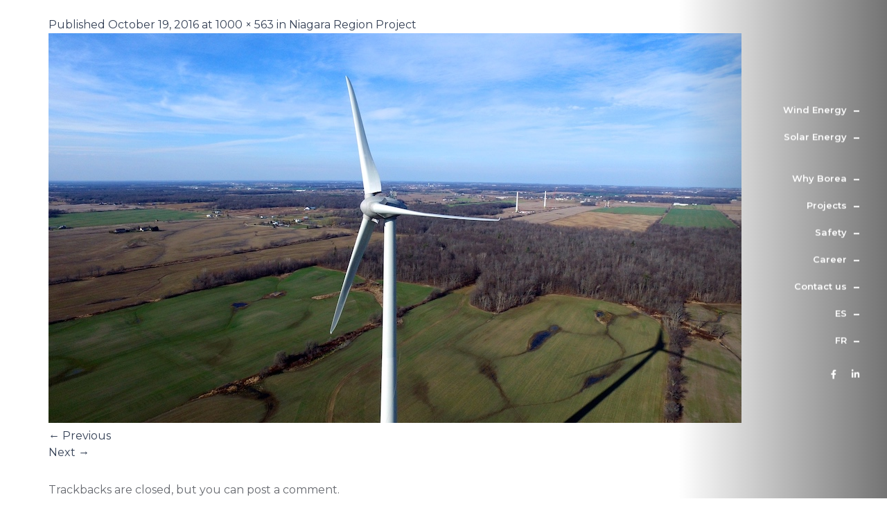

--- FILE ---
content_type: text/html; charset=UTF-8
request_url: https://boreaconstruction.com/project/niagara-region-project/dcim100mediadji_0024-jpg/
body_size: 9599
content:
<!DOCTYPE html>
<html lang="en-US">
<head>
	<meta charset="UTF-8">
	<meta name="viewport" content="width=device-width, initial-scale=1.0, maximum-scale=1.0, user-scalable=no">
	<link rel="profile" href="http://gmpg.org/xfn/11">
	<link rel="pingback" href="https://boreaconstruction.com/xmlrpc.php">
	<link rel='dns-prefetch' href='//maps.googleapis.com'>
	<link rel='dns-prefetch' href='//fonts.googleapis.com'>
	<title>| Borea Construction</title>
    <link href="https://fonts.googleapis.com/css?family=Work+Sans:100,200,300,400,500,600,700,800,900" rel="stylesheet">
    <link rel="stylesheet" href="https://cdnjs.cloudflare.com/ajax/libs/font-awesome/5.14.0/css/all.min.css">
	<meta name='robots' content='index, follow, max-image-preview:large, max-snippet:-1, max-video-preview:-1' />
	<style>img:is([sizes="auto" i], [sizes^="auto," i]) { contain-intrinsic-size: 3000px 1500px }</style>
	<link rel="alternate" hreflang="en" href="https://boreaconstruction.com/project/niagara-region-project/dcim100mediadji_0024-jpg/#main" />
<link rel="alternate" hreflang="fr" href="https://boreaconstruction.com/fr/project/projet-de-la-region-de-niagara/dcim100mediadji_0024-jpg-2/#main" />
<link rel="alternate" hreflang="es" href="https://boreaconstruction.com/es/project/proyecto-region-del-niagara/dcim100mediadji_0024-jpg-2/#main" />
<link rel="alternate" hreflang="x-default" href="https://boreaconstruction.com/project/niagara-region-project/dcim100mediadji_0024-jpg/#main" />

	<!-- This site is optimized with the Yoast SEO plugin v25.6 - https://yoast.com/wordpress/plugins/seo/ -->
	<link rel="canonical" href="https://boreaconstruction.com/project/niagara-region-project/dcim100mediadji_0024-jpg/" />
	<meta property="og:locale" content="en_US" />
	<meta property="og:type" content="article" />
	<meta property="og:title" content="| Borea Construction" />
	<meta property="og:url" content="https://boreaconstruction.com/project/niagara-region-project/dcim100mediadji_0024-jpg/" />
	<meta property="og:site_name" content="Borea Construction" />
	<meta property="article:modified_time" content="2016-10-19T20:28:47+00:00" />
	<meta property="og:image" content="https://boreaconstruction.com/project/niagara-region-project/dcim100mediadji_0024-jpg" />
	<meta property="og:image:width" content="1000" />
	<meta property="og:image:height" content="563" />
	<meta property="og:image:type" content="image/jpeg" />
	<meta name="twitter:card" content="summary_large_image" />
	<script type="application/ld+json" class="yoast-schema-graph">{"@context":"https://schema.org","@graph":[{"@type":"WebPage","@id":"https://boreaconstruction.com/project/niagara-region-project/dcim100mediadji_0024-jpg/","url":"https://boreaconstruction.com/project/niagara-region-project/dcim100mediadji_0024-jpg/","name":"| Borea Construction","isPartOf":{"@id":"https://boreaconstruction.com/#website"},"primaryImageOfPage":{"@id":"https://boreaconstruction.com/project/niagara-region-project/dcim100mediadji_0024-jpg/#primaryimage"},"image":{"@id":"https://boreaconstruction.com/project/niagara-region-project/dcim100mediadji_0024-jpg/#primaryimage"},"thumbnailUrl":"https://boreaconstruction.com/wp-content/uploads/2016/10/DJI_0024.jpg","datePublished":"2016-10-19T20:23:14+00:00","dateModified":"2016-10-19T20:28:47+00:00","breadcrumb":{"@id":"https://boreaconstruction.com/project/niagara-region-project/dcim100mediadji_0024-jpg/#breadcrumb"},"inLanguage":"en-US","potentialAction":[{"@type":"ReadAction","target":["https://boreaconstruction.com/project/niagara-region-project/dcim100mediadji_0024-jpg/"]}]},{"@type":"ImageObject","inLanguage":"en-US","@id":"https://boreaconstruction.com/project/niagara-region-project/dcim100mediadji_0024-jpg/#primaryimage","url":"https://boreaconstruction.com/wp-content/uploads/2016/10/DJI_0024.jpg","contentUrl":"https://boreaconstruction.com/wp-content/uploads/2016/10/DJI_0024.jpg","width":1000,"height":563},{"@type":"BreadcrumbList","@id":"https://boreaconstruction.com/project/niagara-region-project/dcim100mediadji_0024-jpg/#breadcrumb","itemListElement":[{"@type":"ListItem","position":1,"name":"Home","item":"https://boreaconstruction.com/"},{"@type":"ListItem","position":2,"name":"Niagara Region Project","item":"https://boreaconstruction.com/project/niagara-region-project/"}]},{"@type":"WebSite","@id":"https://boreaconstruction.com/#website","url":"https://boreaconstruction.com/","name":"Borea Construction","description":"","potentialAction":[{"@type":"SearchAction","target":{"@type":"EntryPoint","urlTemplate":"https://boreaconstruction.com/?s={search_term_string}"},"query-input":{"@type":"PropertyValueSpecification","valueRequired":true,"valueName":"search_term_string"}}],"inLanguage":"en-US"}]}</script>
	<!-- / Yoast SEO plugin. -->


<link rel="alternate" type="application/rss+xml" title="Borea Construction &raquo; Feed" href="https://boreaconstruction.com/feed/" />
<link rel="alternate" type="application/rss+xml" title="Borea Construction &raquo; Comments Feed" href="https://boreaconstruction.com/comments/feed/" />
<link rel="alternate" type="application/rss+xml" title="Borea Construction &raquo;  Comments Feed" href="https://boreaconstruction.com/project/niagara-region-project/dcim100mediadji_0024-jpg/#main/feed/" />
<link rel='stylesheet' id='wp-block-library-css' href='https://boreaconstruction.com/wp-includes/css/dist/block-library/style.min.css?ver=6.8.3' type='text/css' media='all' />
<style id='classic-theme-styles-inline-css' type='text/css'>
/*! This file is auto-generated */
.wp-block-button__link{color:#fff;background-color:#32373c;border-radius:9999px;box-shadow:none;text-decoration:none;padding:calc(.667em + 2px) calc(1.333em + 2px);font-size:1.125em}.wp-block-file__button{background:#32373c;color:#fff;text-decoration:none}
</style>
<style id='global-styles-inline-css' type='text/css'>
:root{--wp--preset--aspect-ratio--square: 1;--wp--preset--aspect-ratio--4-3: 4/3;--wp--preset--aspect-ratio--3-4: 3/4;--wp--preset--aspect-ratio--3-2: 3/2;--wp--preset--aspect-ratio--2-3: 2/3;--wp--preset--aspect-ratio--16-9: 16/9;--wp--preset--aspect-ratio--9-16: 9/16;--wp--preset--color--black: #000000;--wp--preset--color--cyan-bluish-gray: #abb8c3;--wp--preset--color--white: #ffffff;--wp--preset--color--pale-pink: #f78da7;--wp--preset--color--vivid-red: #cf2e2e;--wp--preset--color--luminous-vivid-orange: #ff6900;--wp--preset--color--luminous-vivid-amber: #fcb900;--wp--preset--color--light-green-cyan: #7bdcb5;--wp--preset--color--vivid-green-cyan: #00d084;--wp--preset--color--pale-cyan-blue: #8ed1fc;--wp--preset--color--vivid-cyan-blue: #0693e3;--wp--preset--color--vivid-purple: #9b51e0;--wp--preset--gradient--vivid-cyan-blue-to-vivid-purple: linear-gradient(135deg,rgba(6,147,227,1) 0%,rgb(155,81,224) 100%);--wp--preset--gradient--light-green-cyan-to-vivid-green-cyan: linear-gradient(135deg,rgb(122,220,180) 0%,rgb(0,208,130) 100%);--wp--preset--gradient--luminous-vivid-amber-to-luminous-vivid-orange: linear-gradient(135deg,rgba(252,185,0,1) 0%,rgba(255,105,0,1) 100%);--wp--preset--gradient--luminous-vivid-orange-to-vivid-red: linear-gradient(135deg,rgba(255,105,0,1) 0%,rgb(207,46,46) 100%);--wp--preset--gradient--very-light-gray-to-cyan-bluish-gray: linear-gradient(135deg,rgb(238,238,238) 0%,rgb(169,184,195) 100%);--wp--preset--gradient--cool-to-warm-spectrum: linear-gradient(135deg,rgb(74,234,220) 0%,rgb(151,120,209) 20%,rgb(207,42,186) 40%,rgb(238,44,130) 60%,rgb(251,105,98) 80%,rgb(254,248,76) 100%);--wp--preset--gradient--blush-light-purple: linear-gradient(135deg,rgb(255,206,236) 0%,rgb(152,150,240) 100%);--wp--preset--gradient--blush-bordeaux: linear-gradient(135deg,rgb(254,205,165) 0%,rgb(254,45,45) 50%,rgb(107,0,62) 100%);--wp--preset--gradient--luminous-dusk: linear-gradient(135deg,rgb(255,203,112) 0%,rgb(199,81,192) 50%,rgb(65,88,208) 100%);--wp--preset--gradient--pale-ocean: linear-gradient(135deg,rgb(255,245,203) 0%,rgb(182,227,212) 50%,rgb(51,167,181) 100%);--wp--preset--gradient--electric-grass: linear-gradient(135deg,rgb(202,248,128) 0%,rgb(113,206,126) 100%);--wp--preset--gradient--midnight: linear-gradient(135deg,rgb(2,3,129) 0%,rgb(40,116,252) 100%);--wp--preset--font-size--small: 13px;--wp--preset--font-size--medium: 20px;--wp--preset--font-size--large: 36px;--wp--preset--font-size--x-large: 42px;--wp--preset--spacing--20: 0.44rem;--wp--preset--spacing--30: 0.67rem;--wp--preset--spacing--40: 1rem;--wp--preset--spacing--50: 1.5rem;--wp--preset--spacing--60: 2.25rem;--wp--preset--spacing--70: 3.38rem;--wp--preset--spacing--80: 5.06rem;--wp--preset--shadow--natural: 6px 6px 9px rgba(0, 0, 0, 0.2);--wp--preset--shadow--deep: 12px 12px 50px rgba(0, 0, 0, 0.4);--wp--preset--shadow--sharp: 6px 6px 0px rgba(0, 0, 0, 0.2);--wp--preset--shadow--outlined: 6px 6px 0px -3px rgba(255, 255, 255, 1), 6px 6px rgba(0, 0, 0, 1);--wp--preset--shadow--crisp: 6px 6px 0px rgba(0, 0, 0, 1);}:where(.is-layout-flex){gap: 0.5em;}:where(.is-layout-grid){gap: 0.5em;}body .is-layout-flex{display: flex;}.is-layout-flex{flex-wrap: wrap;align-items: center;}.is-layout-flex > :is(*, div){margin: 0;}body .is-layout-grid{display: grid;}.is-layout-grid > :is(*, div){margin: 0;}:where(.wp-block-columns.is-layout-flex){gap: 2em;}:where(.wp-block-columns.is-layout-grid){gap: 2em;}:where(.wp-block-post-template.is-layout-flex){gap: 1.25em;}:where(.wp-block-post-template.is-layout-grid){gap: 1.25em;}.has-black-color{color: var(--wp--preset--color--black) !important;}.has-cyan-bluish-gray-color{color: var(--wp--preset--color--cyan-bluish-gray) !important;}.has-white-color{color: var(--wp--preset--color--white) !important;}.has-pale-pink-color{color: var(--wp--preset--color--pale-pink) !important;}.has-vivid-red-color{color: var(--wp--preset--color--vivid-red) !important;}.has-luminous-vivid-orange-color{color: var(--wp--preset--color--luminous-vivid-orange) !important;}.has-luminous-vivid-amber-color{color: var(--wp--preset--color--luminous-vivid-amber) !important;}.has-light-green-cyan-color{color: var(--wp--preset--color--light-green-cyan) !important;}.has-vivid-green-cyan-color{color: var(--wp--preset--color--vivid-green-cyan) !important;}.has-pale-cyan-blue-color{color: var(--wp--preset--color--pale-cyan-blue) !important;}.has-vivid-cyan-blue-color{color: var(--wp--preset--color--vivid-cyan-blue) !important;}.has-vivid-purple-color{color: var(--wp--preset--color--vivid-purple) !important;}.has-black-background-color{background-color: var(--wp--preset--color--black) !important;}.has-cyan-bluish-gray-background-color{background-color: var(--wp--preset--color--cyan-bluish-gray) !important;}.has-white-background-color{background-color: var(--wp--preset--color--white) !important;}.has-pale-pink-background-color{background-color: var(--wp--preset--color--pale-pink) !important;}.has-vivid-red-background-color{background-color: var(--wp--preset--color--vivid-red) !important;}.has-luminous-vivid-orange-background-color{background-color: var(--wp--preset--color--luminous-vivid-orange) !important;}.has-luminous-vivid-amber-background-color{background-color: var(--wp--preset--color--luminous-vivid-amber) !important;}.has-light-green-cyan-background-color{background-color: var(--wp--preset--color--light-green-cyan) !important;}.has-vivid-green-cyan-background-color{background-color: var(--wp--preset--color--vivid-green-cyan) !important;}.has-pale-cyan-blue-background-color{background-color: var(--wp--preset--color--pale-cyan-blue) !important;}.has-vivid-cyan-blue-background-color{background-color: var(--wp--preset--color--vivid-cyan-blue) !important;}.has-vivid-purple-background-color{background-color: var(--wp--preset--color--vivid-purple) !important;}.has-black-border-color{border-color: var(--wp--preset--color--black) !important;}.has-cyan-bluish-gray-border-color{border-color: var(--wp--preset--color--cyan-bluish-gray) !important;}.has-white-border-color{border-color: var(--wp--preset--color--white) !important;}.has-pale-pink-border-color{border-color: var(--wp--preset--color--pale-pink) !important;}.has-vivid-red-border-color{border-color: var(--wp--preset--color--vivid-red) !important;}.has-luminous-vivid-orange-border-color{border-color: var(--wp--preset--color--luminous-vivid-orange) !important;}.has-luminous-vivid-amber-border-color{border-color: var(--wp--preset--color--luminous-vivid-amber) !important;}.has-light-green-cyan-border-color{border-color: var(--wp--preset--color--light-green-cyan) !important;}.has-vivid-green-cyan-border-color{border-color: var(--wp--preset--color--vivid-green-cyan) !important;}.has-pale-cyan-blue-border-color{border-color: var(--wp--preset--color--pale-cyan-blue) !important;}.has-vivid-cyan-blue-border-color{border-color: var(--wp--preset--color--vivid-cyan-blue) !important;}.has-vivid-purple-border-color{border-color: var(--wp--preset--color--vivid-purple) !important;}.has-vivid-cyan-blue-to-vivid-purple-gradient-background{background: var(--wp--preset--gradient--vivid-cyan-blue-to-vivid-purple) !important;}.has-light-green-cyan-to-vivid-green-cyan-gradient-background{background: var(--wp--preset--gradient--light-green-cyan-to-vivid-green-cyan) !important;}.has-luminous-vivid-amber-to-luminous-vivid-orange-gradient-background{background: var(--wp--preset--gradient--luminous-vivid-amber-to-luminous-vivid-orange) !important;}.has-luminous-vivid-orange-to-vivid-red-gradient-background{background: var(--wp--preset--gradient--luminous-vivid-orange-to-vivid-red) !important;}.has-very-light-gray-to-cyan-bluish-gray-gradient-background{background: var(--wp--preset--gradient--very-light-gray-to-cyan-bluish-gray) !important;}.has-cool-to-warm-spectrum-gradient-background{background: var(--wp--preset--gradient--cool-to-warm-spectrum) !important;}.has-blush-light-purple-gradient-background{background: var(--wp--preset--gradient--blush-light-purple) !important;}.has-blush-bordeaux-gradient-background{background: var(--wp--preset--gradient--blush-bordeaux) !important;}.has-luminous-dusk-gradient-background{background: var(--wp--preset--gradient--luminous-dusk) !important;}.has-pale-ocean-gradient-background{background: var(--wp--preset--gradient--pale-ocean) !important;}.has-electric-grass-gradient-background{background: var(--wp--preset--gradient--electric-grass) !important;}.has-midnight-gradient-background{background: var(--wp--preset--gradient--midnight) !important;}.has-small-font-size{font-size: var(--wp--preset--font-size--small) !important;}.has-medium-font-size{font-size: var(--wp--preset--font-size--medium) !important;}.has-large-font-size{font-size: var(--wp--preset--font-size--large) !important;}.has-x-large-font-size{font-size: var(--wp--preset--font-size--x-large) !important;}
:where(.wp-block-post-template.is-layout-flex){gap: 1.25em;}:where(.wp-block-post-template.is-layout-grid){gap: 1.25em;}
:where(.wp-block-columns.is-layout-flex){gap: 2em;}:where(.wp-block-columns.is-layout-grid){gap: 2em;}
:root :where(.wp-block-pullquote){font-size: 1.5em;line-height: 1.6;}
</style>
<link rel='stylesheet' id='contact-form-7-css' href='https://boreaconstruction.com/wp-content/plugins/contact-form-7/includes/css/styles.css?ver=6.1.1' type='text/css' media='all' />
<link rel='stylesheet' id='wpml-legacy-dropdown-0-css' href='https://boreaconstruction.com/wp-content/plugins/sitepress-multilingual-cms/templates/language-switchers/legacy-dropdown/style.min.css?ver=1' type='text/css' media='all' />
<style id='wpml-legacy-dropdown-0-inline-css' type='text/css'>
.wpml-ls-statics-shortcode_actions{background-color:#ffffff;}.wpml-ls-statics-shortcode_actions, .wpml-ls-statics-shortcode_actions .wpml-ls-sub-menu, .wpml-ls-statics-shortcode_actions a {border-color:#cdcdcd;}.wpml-ls-statics-shortcode_actions a, .wpml-ls-statics-shortcode_actions .wpml-ls-sub-menu a, .wpml-ls-statics-shortcode_actions .wpml-ls-sub-menu a:link, .wpml-ls-statics-shortcode_actions li:not(.wpml-ls-current-language) .wpml-ls-link, .wpml-ls-statics-shortcode_actions li:not(.wpml-ls-current-language) .wpml-ls-link:link {color:#444444;background-color:#ffffff;}.wpml-ls-statics-shortcode_actions .wpml-ls-sub-menu a:hover,.wpml-ls-statics-shortcode_actions .wpml-ls-sub-menu a:focus, .wpml-ls-statics-shortcode_actions .wpml-ls-sub-menu a:link:hover, .wpml-ls-statics-shortcode_actions .wpml-ls-sub-menu a:link:focus {color:#000000;background-color:#eeeeee;}.wpml-ls-statics-shortcode_actions .wpml-ls-current-language > a {color:#444444;background-color:#ffffff;}.wpml-ls-statics-shortcode_actions .wpml-ls-current-language:hover>a, .wpml-ls-statics-shortcode_actions .wpml-ls-current-language>a:focus {color:#000000;background-color:#eeeeee;}
</style>
<link rel='stylesheet' id='select2-css' href='https://boreaconstruction.com/wp-content/themes/borea/css/select2.min.css?ver=6.8.3' type='text/css' media='all' />
<link rel='stylesheet' id='lubie-style-css' href='https://boreaconstruction.com/wp-content/themes/borea/style.css?ver=2.3' type='text/css' media='all' />
<link rel='stylesheet' id='borea-reskin-css' href='https://boreaconstruction.com/wp-content/themes/borea/css/reskin.css?ver=2.3' type='text/css' media='all' />
<script type="text/javascript" src="https://boreaconstruction.com/wp-content/plugins/sitepress-multilingual-cms/templates/language-switchers/legacy-dropdown/script.min.js?ver=1" id="wpml-legacy-dropdown-0-js"></script>
<script type="text/javascript" src="https://boreaconstruction.com/wp-includes/js/jquery/jquery.min.js?ver=3.7.1" id="jquery-core-js"></script>
<script type="text/javascript" src="https://boreaconstruction.com/wp-includes/js/jquery/jquery-migrate.min.js?ver=3.4.1" id="jquery-migrate-js"></script>
<script type="text/javascript" defer="defer" src="https://boreaconstruction.com/wp-content/themes/borea/js/plugins/plugins.js?ver=6.8.3" id="plugins-js"></script>
<script type="text/javascript" defer="defer" src="https://boreaconstruction.com/wp-content/themes/borea/js/custom.min.js?ver=1.2" id="lubie-custom-js"></script>
<link rel="https://api.w.org/" href="https://boreaconstruction.com/wp-json/" /><link rel="alternate" title="JSON" type="application/json" href="https://boreaconstruction.com/wp-json/wp/v2/media/415" /><link rel="EditURI" type="application/rsd+xml" title="RSD" href="https://boreaconstruction.com/xmlrpc.php?rsd" />
<meta name="generator" content="WordPress 6.8.3" />
<link rel='shortlink' href='https://boreaconstruction.com/?p=415' />
<link rel="alternate" title="oEmbed (JSON)" type="application/json+oembed" href="https://boreaconstruction.com/wp-json/oembed/1.0/embed?url=https%3A%2F%2Fboreaconstruction.com%2Fproject%2Fniagara-region-project%2Fdcim100mediadji_0024-jpg%2F%23main" />
<link rel="alternate" title="oEmbed (XML)" type="text/xml+oembed" href="https://boreaconstruction.com/wp-json/oembed/1.0/embed?url=https%3A%2F%2Fboreaconstruction.com%2Fproject%2Fniagara-region-project%2Fdcim100mediadji_0024-jpg%2F%23main&#038;format=xml" />
<meta name="generator" content="WPML ver:4.7.6 stt:1,4,2;" />
	<link rel="icon" type="image/png" href="https://boreaconstruction.com/wp-content/themes/borea/favicon.png?v2" />
	<style type="text/css">.recentcomments a{display:inline !important;padding:0 !important;margin:0 !important;}</style>	<!--[if lt IE 9]>
	<div class="ie-alert">
		<a target="_BLANK" href="http://browsehappy.com/?locale=fr">
			For a better browsing experience on this website, upgrade your browser today!		</a>
	</div>
	<script src="https://boreaconstruction.com/wp-content/themes/borea/js/respond.min.js"></script>
	<script src="https://boreaconstruction.com/wp-content/themes/borea/js/html5shiv.js"></script>
	<![endif]-->
	
<script src="https://code.jquery.com/jquery-3.6.3.min.js" integrity="sha256-pvPw+upLPUjgMXY0G+8O0xUf+/Im1MZjXxxgOcBQBXU=" crossorigin="anonymous"></script>


</head>

<body class="attachment wp-singular attachment-template-default single single-attachment postid-415 attachmentid-415 attachment-jpeg wp-theme-borea make-it-scroll-header">

<div class="container-loading-interface"></div>



<!-- - - - - - - - - - - Container Menu Fixed Right - - - - - - - - - - -->
<div class="background-protection-menu"></div>
<div class="container-menu-fixed-right">

    <div class="zone-click">
        <h6>Menu</h6>
        <svg class="svg-menu-fixed-right" version="1.1" xmlns="http://www.w3.org/2000/svg" xmlns:xlink="http://www.w3.org/1999/xlink" x="0px" y="0px"
                         viewBox="0 0 251.7 193.7" style="enable-background:new 0 0 251.7 193.7;" xml:space="preserve">
                    <rect class="line" x="0.5" y="0.4" width="250.7" height="15.1"/>
                    <rect class="line" x="66.7" y="89.3" width="184.6" height="15.1"/>
                    <rect class="line" x="0.5" y="178.2" width="250.7" height="15.1"/>
                    </svg>    </div>

    <ul id="menu-main-menu" class="menu"><li id="menu-item-37" class="menu-item menu-item-type-post_type menu-item-object-page menu-item-37"><a href="https://boreaconstruction.com/services/wind-energy/">Wind Energy</a></li>
<li id="menu-item-36" class="menu-item menu-item-type-post_type menu-item-object-page menu-item-36"><a href="https://boreaconstruction.com/services/solar-energy/">Solar Energy</a></li>
<li id="menu-item-293" class="spacer menu-item menu-item-type-custom menu-item-object-custom menu-item-293"><a href="#"><!----></a></li>
<li id="menu-item-546" class="menu-item menu-item-type-post_type menu-item-object-page menu-item-546"><a href="https://boreaconstruction.com/why-borea/">Why Borea</a></li>
<li id="menu-item-35" class="menu-item menu-item-type-post_type menu-item-object-page menu-item-35"><a href="https://boreaconstruction.com/projects/">Projects</a></li>
<li id="menu-item-34" class="menu-item menu-item-type-post_type menu-item-object-page menu-item-34"><a href="https://boreaconstruction.com/safety/">Safety</a></li>
<li id="menu-item-2121" class="menu-item menu-item-type-post_type menu-item-object-page menu-item-2121"><a href="https://boreaconstruction.com/career/">Career</a></li>
<li id="menu-item-38" class="menu-item menu-item-type-post_type menu-item-object-page menu-item-38"><a href="https://boreaconstruction.com/contact-us/">Contact us</a></li>
<li><a class="navlang" href="https://boreaconstruction.com/es/project/proyecto-region-del-niagara/dcim100mediadji_0024-jpg-2/#main">es</a></li><li><a class="navlang" href="https://boreaconstruction.com/fr/project/projet-de-la-region-de-niagara/dcim100mediadji_0024-jpg-2/#main">fr</a></li></ul>
    <ul class="list-social-link">
        <li class="facebook">
            <a href="https://www.facebook.com/boreaconstruction" target="_blank">
                <i class="fab fa-facebook-f"></i>
            </a>
        </li>
        <li class="linkedin">
            <a href="http://www.linkedin.com/company/2036785" target="_blank">
                <i class="fab fa-linkedin-in"></i>
            </a>
        </li>
        <!-- <li><a href="#" target="_blank"></a></li>
        <li><a href="#" target="_blank"></a></li>
        <li><a href="#" target="_blank"></a></li> -->
    </ul>

</div>


<div class="hamburger-menu">
    <div class="border border-1"></div>
    <div class="border border-2"></div>
    <div class="border border-3"></div>
</div>


<div class="container-toggle-hamburger-menu">

    <div class="block-animate"></div>

    <a href="https://boreaconstruction.com" title="Borea Construction" rel="home">
        <svg class="svg-main-logo" id="Calque_1" data-name="Calque 1" xmlns="http://www.w3.org/2000/svg" viewBox="0 0 2397.1 932.8">
                      <defs>
                        <style>
                          .logo-white {
                            fill: #fff;
                          }
                        </style>
                      </defs>
                      <g>
                        <path class="logo-white" d="M1045.16,421.51c19.72,11.94,35.05,28.9,45.94,50.88,10.91,21.99,16.35,47.34,16.35,76.06s-5.27,53.31-15.83,74.77c-10.56,21.47-25.63,38.08-45.16,49.83-19.57,11.77-42.14,17.65-67.77,17.65-17.65,0-33.66-3.38-48.02-10.11-14.37-6.76-26.57-16.54-36.6-29.35v36.35h-92.42V302.35h92.42v140.71c20.41-26.3,47.93-39.46,82.55-39.46,25.96,0,48.8,5.97,68.53,17.91m-47.51,175.22c11.25-12.8,16.87-29.59,16.87-50.36s-5.63-37.64-16.87-50.62c-11.25-12.98-25.88-19.47-43.87-19.47s-32.02,6.49-43.09,19.47c-11.08,12.98-16.61,29.85-16.61,50.62s5.53,37.56,16.61,50.36c11.07,12.81,25.44,19.22,43.09,19.22s32.63-6.4,43.87-19.22"/>
                        <path class="logo-white" d="M1397.16,421.51c23.18,11.93,41.19,28.73,54,50.36,12.8,21.64,19.2,46.64,19.2,75.03s-6.4,53.91-19.2,75.53c-12.81,21.63-30.82,38.42-54,50.36-23.19,11.95-50.02,17.91-80.46,17.91s-57.3-5.96-80.49-17.91c-23.18-11.94-41.1-28.72-53.73-50.36-12.64-21.62-18.96-46.8-18.96-75.53s6.31-53.39,18.96-75.03c12.63-21.62,30.54-38.42,53.73-50.36,23.19-11.94,50.02-17.92,80.49-17.92s57.28,5.98,80.46,17.92m-124.08,76.05c-11.08,12.81-16.61,29.59-16.61,50.36s5.54,38.08,16.61,50.89c11.08,12.8,25.61,19.2,43.62,19.2s33.04-6.4,44.13-19.2c11.07-12.81,16.61-29.77,16.61-50.89s-5.64-37.54-16.87-50.36c-11.27-12.8-25.88-19.2-43.87-19.2s-32.54,6.4-43.62,19.2"/>
                        <path class="logo-white" d="M1678.81,416.05c15.4-8.64,32.96-12.98,52.7-12.98v84.62c-3.12-.34-7.8-.51-14.02-.51-21.81,0-39.46,5.11-52.96,15.31-13.5,10.21-21.28,24.14-23.35,41.79v143.3h-92.42V406.7h92.42v46.72c9.68-16.26,22.24-28.72,37.64-37.37"/>
                        <path class="logo-white" d="M2032.12,444.1c24.56,26.99,36.85,64.02,36.85,111.1,0,7.27-.18,12.81-.52,16.61h-195.2c4.49,15.92,12.28,28.12,23.35,36.59,11.08,8.49,24.58,12.72,40.5,12.72,12.11,0,23.78-2.41,35.05-7.27,11.23-4.84,21.54-11.94,30.88-21.29l48.29,48.29c-14.53,16.27-32.11,28.64-52.7,37.12-20.6,8.49-43.86,12.72-69.82,12.72-30.11,0-56.42-5.88-78.92-17.65-22.5-11.75-39.72-28.36-51.66-49.83-11.94-21.46-17.91-46.37-17.91-74.77s6.05-54.07,18.17-76.06c12.11-21.97,29.26-38.94,51.4-50.88,22.14-11.93,47.76-17.91,76.84-17.91,45.69,0,80.82,13.5,105.4,40.5m-52.96,78.38c0-16.26-4.76-29.33-14.28-39.2-9.52-9.85-22.07-14.79-37.63-14.79-14.54,0-26.75,4.84-36.6,14.53-9.87,9.7-16.37,22.85-19.48,39.46h107.99Z"/>
                        <path class="logo-white" d="M2364.38,429.82c21.47,17.82,32.36,42.83,32.72,75.01v182.76h-90.86v-31.68c-18.7,23.89-46.91,35.82-84.62,35.82-29.78,0-53.22-8.04-70.36-24.13-17.13-16.11-25.7-37.3-25.7-63.62s9.25-47.41,27.77-62.29c18.51-14.88,45.08-22.5,79.7-22.85h73.2v-3.11c0-13.5-4.6-23.89-13.76-31.16-9.18-7.27-22.42-10.89-39.72-10.89-11.77,0-25.01,1.9-39.71,5.7-14.73,3.82-29.51,9.35-44.39,16.61l-25.44-62.3c22.83-10.39,44.73-18.09,65.68-23.11,20.93-5.01,42.65-7.52,65.14-7.52,38.77,0,68.89,8.92,90.34,26.75m-77.86,188.98c10.37-6.74,16.95-15.49,19.72-26.22v-24.4h-55.03c-25.96,0-38.94,9.69-38.94,29.07,0,9.7,3.37,17.39,10.11,23.11,6.76,5.7,16.01,8.57,27.78,8.57,13.84,0,25.96-3.39,36.35-10.13"/>
                      </g>
                      <g>
                        <path class="logo-white" d="M248.48,919.03l.15-134.16c0-6.75,5.53-12.71,12.21-13.66,65.34-9.3,121.7-47.29,154.68-104.28,42.27-73.02,38.68-163.95-15.34-238.39-.28-.35-.56-.71-.83-1.06-37.5-44.17-85.25-70.94-138.04-78.52-6.69-.96-12.2-6.93-12.19-13.68l.15-134.18c0-8.07,6.93-14.39,14.97-13.68h0c56.78,5.04,110.56,22.6,159.71,52.15,71.11,42.76,126.76,108.53,156.23,186.1,40.91,107.67,31.24,223.94-25.44,321.85-60.94,105.29-169.84,174.53-291.3,185.23-8.05,.71-14.97-5.64-14.96-13.71"/>
                        <rect class="logo-white" x="0" width="161.45" height="450.68" rx="21.89" ry="21.89"/>
                      </g>
                    </svg>    </a>

    <div class="container-text">

        <ul id="menu-mobile-menu-en" class="menu-mobile"><li id="menu-item-388" class="menu-item menu-item-type-post_type menu-item-object-page menu-item-388"><a href="https://boreaconstruction.com/services/solar-energy/">Solar Energy</a></li>
<li id="menu-item-389" class="menu-item menu-item-type-post_type menu-item-object-page menu-item-389"><a href="https://boreaconstruction.com/services/wind-energy/">Wind Energy</a></li>
<li id="menu-item-696" class="menu-item menu-item-type-post_type menu-item-object-page menu-item-696"><a href="https://boreaconstruction.com/why-borea/">Why Borea</a></li>
<li id="menu-item-390" class="menu-item menu-item-type-post_type menu-item-object-page menu-item-390"><a href="https://boreaconstruction.com/projects/">Projects</a></li>
<li id="menu-item-391" class="menu-item menu-item-type-post_type menu-item-object-page menu-item-391"><a href="https://boreaconstruction.com/safety/">Safety</a></li>
<li id="menu-item-2138" class="menu-item menu-item-type-post_type menu-item-object-page menu-item-2138"><a href="https://boreaconstruction.com/career/">Career</a></li>
<li id="menu-item-393" class="menu-item menu-item-type-post_type menu-item-object-page menu-item-393"><a href="https://boreaconstruction.com/contact-us/">Contact us</a></li>
<li><a class="navlang" href="https://boreaconstruction.com/es/project/proyecto-region-del-niagara/dcim100mediadji_0024-jpg-2/#main">es</a></li><li><a class="navlang" href="https://boreaconstruction.com/fr/project/projet-de-la-region-de-niagara/dcim100mediadji_0024-jpg-2/#main">fr</a></li></ul>
        <ul class="list-social-link">
            <p style="color: #ffffff" >Follow-us :</p>
            <a class="facebook" href="https://www.facebook.com/boreaconstruction" target="_blank">
                <i style="color: #ffffff; padding-top: 10px" class="fab fa-facebook-f"></i>
            </a>
            <a class="linkedin" href="http://www.linkedin.com/company/2036785" target="_blank">
                <i style="color: #ffffff; padding: 10px 0 0 10px" class="fab fa-linkedin-in"></i>
            </a>
            <!-- <li><a href="#" target="_blank"></a></li>
            <li><a href="#" target="_blank"></a></li>
            <li><a href="#" target="_blank"></a></li> -->
        </ul>

    </div>
</div>

<div class="container-toggle-submenu">
    <div class="block-animate"></div>
    <div class="container-text">
        <ul><!-- Contenu Ajouté en JS --></ul>
    </div>
</div>


<!-- - - - - - - - - - - Preset Anchor Scroll - - - - - - - - - - -->
<div class="content-preset-se">
    <div class="preset-se-opacity-1" data-scroll-animation-opacity="0" data-scroll-animation-time="1.4"></div>
    <div class="preset-se-opacity-2" data-scroll-animation-opacity="0" data-scroll-animation-time="1.4" data-scroll-animation-delay="0.1"></div>
    <div class="preset-se-opacity-3" data-scroll-animation-opacity="0" data-scroll-animation-time="1.4" data-scroll-animation-delay="0.2"></div>
    <div class="preset-se-opacity-4" data-scroll-animation-opacity="0" data-scroll-animation-time="1.4" data-scroll-animation-delay="0.3"></div>

    <div class="preset-se-bottom-1" data-scroll-animation-opacity="0" data-scroll-animation-y="150px" data-scroll-offset="10%" data-scroll-animation-time="1.4"></div>
    <div class="preset-se-bottom-2" data-scroll-animation-opacity="0" data-scroll-animation-y="150px" data-scroll-offset="10%" data-scroll-animation-time="1.4" data-scroll-animation-delay="0.1"></div>
    <div class="preset-se-bottom-3" data-scroll-animation-opacity="0" data-scroll-animation-y="150px" data-scroll-offset="10%" data-scroll-animation-time="1.4" data-scroll-animation-delay="0.2"></div>
    <div class="preset-se-bottom-4" data-scroll-animation-opacity="0" data-scroll-animation-y="150px" data-scroll-offset="10%" data-scroll-animation-time="1.4" data-scroll-animation-delay="0.3"></div>

    <div class="preset-se-left-1" data-scroll-animation-opacity="0" data-scroll-animation-x="-100px" data-scroll-offset="10%" data-scroll-animation-time="1.4"></div>
    <div class="preset-se-left-2" data-scroll-animation-opacity="0" data-scroll-animation-x="-100px" data-scroll-offset="10%" data-scroll-animation-time="1.4" data-scroll-animation-delay="0.1"></div>
    <div class="preset-se-left-3" data-scroll-animation-opacity="0" data-scroll-animation-x="-100px" data-scroll-offset="10%" data-scroll-animation-time="1.4" data-scroll-animation-delay="0.2"></div>
    <div class="preset-se-left-4" data-scroll-animation-opacity="0" data-scroll-animation-x="-100px" data-scroll-offset="10%" data-scroll-animation-time="1.4" data-scroll-animation-delay="0.3"></div>

    <div class="preset-se-right-1" data-scroll-animation-opacity="0" data-scroll-animation-x="100px" data-scroll-offset="10%" data-scroll-animation-time="1.4"></div>
    <div class="preset-se-right-2" data-scroll-animation-opacity="0" data-scroll-animation-x="100px" data-scroll-offset="10%" data-scroll-animation-time="1.4" data-scroll-animation-delay="0.1"></div>
    <div class="preset-se-right-3" data-scroll-animation-opacity="0" data-scroll-animation-x="100px" data-scroll-offset="10%" data-scroll-animation-time="1.4" data-scroll-animation-delay="0.2"></div>
    <div class="preset-se-right-4" data-scroll-animation-opacity="0" data-scroll-animation-x="100px" data-scroll-offset="10%" data-scroll-animation-time="1.4" data-scroll-animation-delay="0.3"></div>

    <div class="preset-se-type-letter-1" data-scroll-animation-opacity="0" data-scroll-split-text="chars" data-scroll-offset="10%" data-scroll-animation-time="3"></div>


    <div class="preset-scroll-event-change-color" data-scroll-custom-event="change-color" data-scroll-offset="50%" data-scroll-offset-2="96%"></div>
    <div class="preset-scroll-event-reverse-change-color" data-scroll-custom-event="reverse-change-color" data-scroll-offset="50%" data-scroll-offset-2="96%"></div>
</div><div class="clearfix container">
	<div id="primary" class="content-area image-attachment">
		<div id="content" class="site-content" role="main">

		
			<article id="post-415" class="post-415 attachment type-attachment status-inherit hentry">
				<header class="entry-header">
					
					<div class="entry-meta">
						Published <span class="entry-date"><time class="entry-date" datetime="2016-10-19T16:23:14-04:00">October 19, 2016</time></span> at <a href="https://boreaconstruction.com/wp-content/uploads/2016/10/DJI_0024.jpg" title="Link to full-size image">1000 &times; 563</a> in <a href="https://boreaconstruction.com/project/niagara-region-project/" title="Return to Niagara Region Project" rel="gallery">Niagara Region Project</a>					</div><!-- .entry-meta -->
				</header><!-- .entry-header -->

				<div class="entry-content">
					<div class="entry-attachment">
						<div class="attachment">
							<a href="https://boreaconstruction.com/project/niagara-region-project/dcim100mediadji_0018-jpg/#main" title="" rel="attachment"><img width="1000" height="563" src="https://boreaconstruction.com/wp-content/uploads/2016/10/DJI_0024.jpg" class="attachment-1200x1200 size-1200x1200" alt="" decoding="async" fetchpriority="high" srcset="https://boreaconstruction.com/wp-content/uploads/2016/10/DJI_0024.jpg 1000w, https://boreaconstruction.com/wp-content/uploads/2016/10/DJI_0024-300x169.jpg 300w, https://boreaconstruction.com/wp-content/uploads/2016/10/DJI_0024-768x432.jpg 768w" sizes="(max-width: 1000px) 100vw, 1000px" /></a>						</div><!-- .attachment -->

											</div><!-- .entry-attachment -->

									</div><!-- .entry-content -->

				<nav role="navigation" id="image-navigation" class="image-navigation">
					<div class="nav-previous"><a href='https://boreaconstruction.com/project/niagara-region-project/dcim100mediadji_0023-jpg/#main'><span class="meta-nav">&larr;</span> Previous</a></div>
					<div class="nav-next"><a href='https://boreaconstruction.com/project/niagara-region-project/dcim100mediadji_0053-jpg-2/#main'>Next <span class="meta-nav">&rarr;</span></a></div>
				</nav><!-- #image-navigation -->

				<footer class="entry-meta">
					Trackbacks are closed, but you can <a class="comment-link" href="#respond" title="Post a comment">post a comment</a>.				</footer><!-- .entry-meta -->
			</article><!-- #post-## -->

			
<div id="comments" class="comments-area">

	
	
	
		<div id="respond" class="comment-respond">
		<h3 id="reply-title" class="comment-reply-title">Leave a Reply <small><a rel="nofollow" id="cancel-comment-reply-link" href="/project/niagara-region-project/dcim100mediadji_0024-jpg/#respond" style="display:none;">Cancel reply</a></small></h3><p class="must-log-in">You must be <a href="https://boreaconstruction.com/wp-login.php?redirect_to=https%3A%2F%2Fboreaconstruction.com%2Fproject%2Fniagara-region-project%2Fdcim100mediadji_0024-jpg%2F%23main">logged in</a> to post a comment.</p>	</div><!-- #respond -->
	
</div><!-- #comments -->

		
		</div><!-- #content -->
	</div><!-- #primary -->

<div id="widget-area-2" class="site-sidebar widget-area" role="complementary">
	<aside id="search-2" class="widget widget_search"><h3 class="widget-title">Search</h3><form role="search" method="get" id="searchform" class="searchform" action="https://boreaconstruction.com/">
				<div>
					<label class="screen-reader-text" for="s">Search for:</label>
					<input type="text" value="" name="s" id="s" />
					<input type="submit" id="searchsubmit" value="Search" />
				</div>
			</form></aside><aside id="recent-comments-2" class="widget widget_recent_comments"><h3 class="widget-title">Recent Comments</h3><ul id="recentcomments"></ul></aside><aside id="archives-2" class="widget widget_archive"><h3 class="widget-title">Archives</h3>
			<ul>
							</ul>

			</aside><aside id="categories-2" class="widget widget_categories"><h3 class="widget-title">Categories</h3>
			<ul>
				<li class="cat-item-none">No categories</li>			</ul>

			</aside><aside id="meta-2" class="widget widget_meta"><h3 class="widget-title">Meta</h3>
		<ul>
						<li><a rel="nofollow" href="https://boreaconstruction.com/wp-login.php">Log in</a></li>
			<li><a href="https://boreaconstruction.com/feed/">Entries feed</a></li>
			<li><a href="https://boreaconstruction.com/comments/feed/">Comments feed</a></li>

			<li><a href="https://wordpress.org/">WordPress.org</a></li>
		</ul>

		</aside><!-- #widget-area-2 --></div></div> <!--clearfix container-->


<footer>
    <style>
        footer {
            padding: 3rem 0 0;
            color: var(--gray-light);
        }
        .footer-content {
            display: flex;
            flex-direction: row;
            justify-content: space-between;
            align-items: stretch;
        }
        .footer-content.footer-content_wrapper {
            max-width: 1700px;
            margin: 0 auto;
        }
        .footer-content .link-logo, .footer-content .footer-content_socials {
            width: 25%;
            display: flex;
            flex-direction: column;
            justify-content: center;
            align-items: center;
            padding: 5rem;
            margin: 0;
        }
        .footer-content .footer-content_socials {
            align-items: flex-end;
            gap: 5rem;
            padding-left: 0;
        }
        .footer-content .footer-content_socials i {
            display: flex;
            justify-content: center;
            align-items: center;
            font-size: 2.5rem;
            width: 5rem;
            aspect-ratio: 1/1;
            border-radius: 100%;
            color: var(--gray-light);
            border: 2px solid var(--gray-light);
            transition: 200ms ease;
            margin-left: 1rem;
        }
        .footer-content .footer-content_socials i:hover {
            color: #fff;
            background: var(--gray-light);
        }
        .footer-content .footer-content_socials span {
            font-size: 2.2rem;
        }
        .footer-content .link-logo svg {
            width: 100%;
            height: auto;
            max-height: 8rem;
        }
        .footer-content .footer-content_locations {
            padding: 5rem;
            display: flex;
            justify-content: center;
        }
        .footer-content .footer-content_locations .locations_wrapper {
            display: flex;
            flex-wrap: wrap;
            column-gap: 5rem;
            row-gap: 4rem;
            justify-content: center;
            max-width: 900px;
        }
        .footer-content .footer-content_location_text {
            display: flex;
            flex-direction: column;
            gap: 1.5rem;
            width: 200px;
            margin-right: 0 !important;
            margin-bottom: 0 !important;
        }

        .footer-credits {
            display: flex;
            flex-direction: row;
            justify-content: space-between;
            align-items: flex-end;
            padding: 4rem 0;
        }
        .footer-credits .footer-credits_text, .footer-credits .footer-credits_links {
            display: flex;
            gap: 2rem;
        }
        .footer-credits .footer-credits_text {
            align-items: flex-end;
        }
        .footer-credits .footer-credits_text h4 {
            margin-bottom: 0;
            font-weight: 400;
        }
        @media screen and (max-width: 1440px) {
            .footer-content {
                flex-direction: column !important;
            }
            .footer-content .link-logo, .footer-content .footer-content_socials {
                width: 100%;
                gap: 2rem;
                align-items: center;
                padding: 4rem;
            }
        }
        @media screen and (max-width: 900px) {
            .footer-content .footer-content_locations {
                padding: 5rem 2rem;
                flex: inherit;
            }
            .footer-credits, .footer-credits_text, .footer-credits_links {
                flex-direction: column !important;
                align-items: center !important;
                gap: 2rem;
            }
        }
    </style>
    <div class="scroll-event" data-scroll-animation-preset=".preset-scroll-event-change-color">
        <div class="scroll-event" data-sroll-animation-opacity="0" data-scroll-animation-time="1.4">
            <div class="footer-content footer-content_wrapper">
                <a class="link-logo" href="https://boreaconstruction.com"><svg class="svg-main-logo" id="Calque_1" data-name="Calque 1" xmlns="http://www.w3.org/2000/svg" viewBox="0 0 2397.1 932.8">
                      <defs>
                        <style>
                          .logo-footer {
                            fill: #43e118;
                          }
                        </style>
                      </defs>
                      <g>
                        <path class="logo-footer" d="M1045.16,421.51c19.72,11.94,35.05,28.9,45.94,50.88,10.91,21.99,16.35,47.34,16.35,76.06s-5.27,53.31-15.83,74.77c-10.56,21.47-25.63,38.08-45.16,49.83-19.57,11.77-42.14,17.65-67.77,17.65-17.65,0-33.66-3.38-48.02-10.11-14.37-6.76-26.57-16.54-36.6-29.35v36.35h-92.42V302.35h92.42v140.71c20.41-26.3,47.93-39.46,82.55-39.46,25.96,0,48.8,5.97,68.53,17.91m-47.51,175.22c11.25-12.8,16.87-29.59,16.87-50.36s-5.63-37.64-16.87-50.62c-11.25-12.98-25.88-19.47-43.87-19.47s-32.02,6.49-43.09,19.47c-11.08,12.98-16.61,29.85-16.61,50.62s5.53,37.56,16.61,50.36c11.07,12.81,25.44,19.22,43.09,19.22s32.63-6.4,43.87-19.22"/>
                        <path class="logo-footer" d="M1397.16,421.51c23.18,11.93,41.19,28.73,54,50.36,12.8,21.64,19.2,46.64,19.2,75.03s-6.4,53.91-19.2,75.53c-12.81,21.63-30.82,38.42-54,50.36-23.19,11.95-50.02,17.91-80.46,17.91s-57.3-5.96-80.49-17.91c-23.18-11.94-41.1-28.72-53.73-50.36-12.64-21.62-18.96-46.8-18.96-75.53s6.31-53.39,18.96-75.03c12.63-21.62,30.54-38.42,53.73-50.36,23.19-11.94,50.02-17.92,80.49-17.92s57.28,5.98,80.46,17.92m-124.08,76.05c-11.08,12.81-16.61,29.59-16.61,50.36s5.54,38.08,16.61,50.89c11.08,12.8,25.61,19.2,43.62,19.2s33.04-6.4,44.13-19.2c11.07-12.81,16.61-29.77,16.61-50.89s-5.64-37.54-16.87-50.36c-11.27-12.8-25.88-19.2-43.87-19.2s-32.54,6.4-43.62,19.2"/>
                        <path class="logo-footer" d="M1678.81,416.05c15.4-8.64,32.96-12.98,52.7-12.98v84.62c-3.12-.34-7.8-.51-14.02-.51-21.81,0-39.46,5.11-52.96,15.31-13.5,10.21-21.28,24.14-23.35,41.79v143.3h-92.42V406.7h92.42v46.72c9.68-16.26,22.24-28.72,37.64-37.37"/>
                        <path class="logo-footer" d="M2032.12,444.1c24.56,26.99,36.85,64.02,36.85,111.1,0,7.27-.18,12.81-.52,16.61h-195.2c4.49,15.92,12.28,28.12,23.35,36.59,11.08,8.49,24.58,12.72,40.5,12.72,12.11,0,23.78-2.41,35.05-7.27,11.23-4.84,21.54-11.94,30.88-21.29l48.29,48.29c-14.53,16.27-32.11,28.64-52.7,37.12-20.6,8.49-43.86,12.72-69.82,12.72-30.11,0-56.42-5.88-78.92-17.65-22.5-11.75-39.72-28.36-51.66-49.83-11.94-21.46-17.91-46.37-17.91-74.77s6.05-54.07,18.17-76.06c12.11-21.97,29.26-38.94,51.4-50.88,22.14-11.93,47.76-17.91,76.84-17.91,45.69,0,80.82,13.5,105.4,40.5m-52.96,78.38c0-16.26-4.76-29.33-14.28-39.2-9.52-9.85-22.07-14.79-37.63-14.79-14.54,0-26.75,4.84-36.6,14.53-9.87,9.7-16.37,22.85-19.48,39.46h107.99Z"/>
                        <path class="logo-footer" d="M2364.38,429.82c21.47,17.82,32.36,42.83,32.72,75.01v182.76h-90.86v-31.68c-18.7,23.89-46.91,35.82-84.62,35.82-29.78,0-53.22-8.04-70.36-24.13-17.13-16.11-25.7-37.3-25.7-63.62s9.25-47.41,27.77-62.29c18.51-14.88,45.08-22.5,79.7-22.85h73.2v-3.11c0-13.5-4.6-23.89-13.76-31.16-9.18-7.27-22.42-10.89-39.72-10.89-11.77,0-25.01,1.9-39.71,5.7-14.73,3.82-29.51,9.35-44.39,16.61l-25.44-62.3c22.83-10.39,44.73-18.09,65.68-23.11,20.93-5.01,42.65-7.52,65.14-7.52,38.77,0,68.89,8.92,90.34,26.75m-77.86,188.98c10.37-6.74,16.95-15.49,19.72-26.22v-24.4h-55.03c-25.96,0-38.94,9.69-38.94,29.07,0,9.7,3.37,17.39,10.11,23.11,6.76,5.7,16.01,8.57,27.78,8.57,13.84,0,25.96-3.39,36.35-10.13"/>
                      </g>
                      <g>
                        <path class="logo-footer" d="M248.48,919.03l.15-134.16c0-6.75,5.53-12.71,12.21-13.66,65.34-9.3,121.7-47.29,154.68-104.28,42.27-73.02,38.68-163.95-15.34-238.39-.28-.35-.56-.71-.83-1.06-37.5-44.17-85.25-70.94-138.04-78.52-6.69-.96-12.2-6.93-12.19-13.68l.15-134.18c0-8.07,6.93-14.39,14.97-13.68h0c56.78,5.04,110.56,22.6,159.71,52.15,71.11,42.76,126.76,108.53,156.23,186.1,40.91,107.67,31.24,223.94-25.44,321.85-60.94,105.29-169.84,174.53-291.3,185.23-8.05,.71-14.97-5.64-14.96-13.71"/>
                        <rect class="logo-footer" x="0" width="161.45" height="450.68" rx="21.89" ry="21.89"/>
                      </g>
                    </svg></a>
                <div class="footer-content_locations">
                    <div class="locations_wrapper">
                        <div class="footer-content_location_text"><p><strong>QUEBEC / ATLANTIC</strong></p>
<p>562 Olivier Road,<br />
Saint-Nicolas,<br />
QC G7A 2N6, Canada</p>
<p><a class="link-under primary" href="tel:+1+4186262314">T. 418-626-2314</a></p></div><div class="footer-content_location_text"><p><strong>ONTARIO</strong></p>
<p>185 The West Mall,<br />
Suite 1101<br />
Toronto, (Ontario)<br />
Canada M9C5L5</p>
<p><a class="link-under primary" href="tel:+1+4186262314">T. 418-626-2314</a></p></div><div class="footer-content_location_text"><p><strong>WESTERN CANADA</strong></p>
<p>34654 Delair Road,<br />
Unit 202<br />
Abbotsford, (British Columbia)<br />
Canada V2S2C9</p>
<p><a class="link-under primary" href="tel:+1+4186262314">T. 418-626-2314</a></p></div><div class="footer-content_location_text"><p><strong>WESTERN CANADA</strong></p>
<p>6223 2nd Street S.E.,<br />
Suite 160<br />
Calgary, (Alberta)<br />
Canada T2H 1J5</p>
<p><a class="link-under primary" href="tel:+1+4186262314">T. 418-626-2314</a></p></div><div class="footer-content_location_text"><p><strong>WESTERN CANADA</strong></p>
<p>9330 Old Trans<br />
Canada HWY1,<br />
Ralston, (Alberta)<br />
Canada T0J 2N0</p>
<p><a class="link-under primary" href="tel:+1+4186262314">T. 418-626-2314</a></p></div><div class="footer-content_location_text"><p><strong>UNITED-STATES</strong></p>
<p>8580 Belleview Drive,<br />
Suite  325<br />
Plano, (Texas)<br />
United-States 75024</p>
<p><a class="link-under primary" href="tel:+1+9722929714">T. 972-292-9714</a></p></div>                    </div>
                </div>
                <div class="footer-content_socials">
                    <div class="social-icons">
                        <span>Follow-us :</span>
                        <a class="facebook" href="https://www.facebook.com/boreaconstruction" target="_blank">
                            <i class="fab fa-facebook-f"></i>
                        </a>
                        <a class="linkedin" href="http://www.linkedin.com/company/2036785" target="_blank">
                            <i class="fab fa-linkedin-in"></i>
                        </a>
                    </div>
                    <a href="https://pomerleau.csod.com/ux/ats/careersite/11/home?c=pomerleau&lang=en-US#/" target="_blank" class="btn-background-gradient">Apply here</a>
                </div>
            </div>
        </div>
    </div>
    <div class="footer-credits-wrapper scroll-event" data-scroll-animation-preset=".preset-scroll-event-change-color">
        <div class="container-big scroll-event" data-scroll-animation-opacity="0" data-scroll-animation-time="1.4">
            <div class="container-big">
                <div class="footer-credits">
                    <div class="footer-credits_text">
                        <h4>© 2026 Borea Construction ULC</h4>
                        <h4>RBQ 8337-7853-18</h4>
                    </div>
                    <div class="footer-credits_links">
                        <a class="link-under desktop-link-new" href="https://boreaconstruction.com/annual-report-on-the-fight-against-forced-labour-and-child-labour-in-supply-chains/">Fighting Against Forced Labour</a>
                        <a class="link-under desktop-link-new" href="https://boreaconstruction.com/privacy-policy/">Privacy Policy</a>

                                                    <a class="link-under desktop-link-new" href="https://boreaconstruction.com/terms-of-use/">Terms of Use</a>
                                            </div>
                </div>
            </div>
        </div>
    </div>
</footer>


<div id="ajax-loader">
    <img src="https://boreaconstruction.com/wp-content/themes/borea/img/loader.gif?v2"/>
</div>

<script type="speculationrules">
{"prefetch":[{"source":"document","where":{"and":[{"href_matches":"\/*"},{"not":{"href_matches":["\/wp-*.php","\/wp-admin\/*","\/wp-content\/uploads\/*","\/wp-content\/*","\/wp-content\/plugins\/*","\/wp-content\/themes\/borea\/*","\/*\\?(.+)"]}},{"not":{"selector_matches":"a[rel~=\"nofollow\"]"}},{"not":{"selector_matches":".no-prefetch, .no-prefetch a"}}]},"eagerness":"conservative"}]}
</script>
<script type="text/javascript" src="https://boreaconstruction.com/wp-includes/js/comment-reply.min.js?ver=6.8.3" id="comment-reply-js" async="async" data-wp-strategy="async"></script>

        </div>
    </body>
</html>
